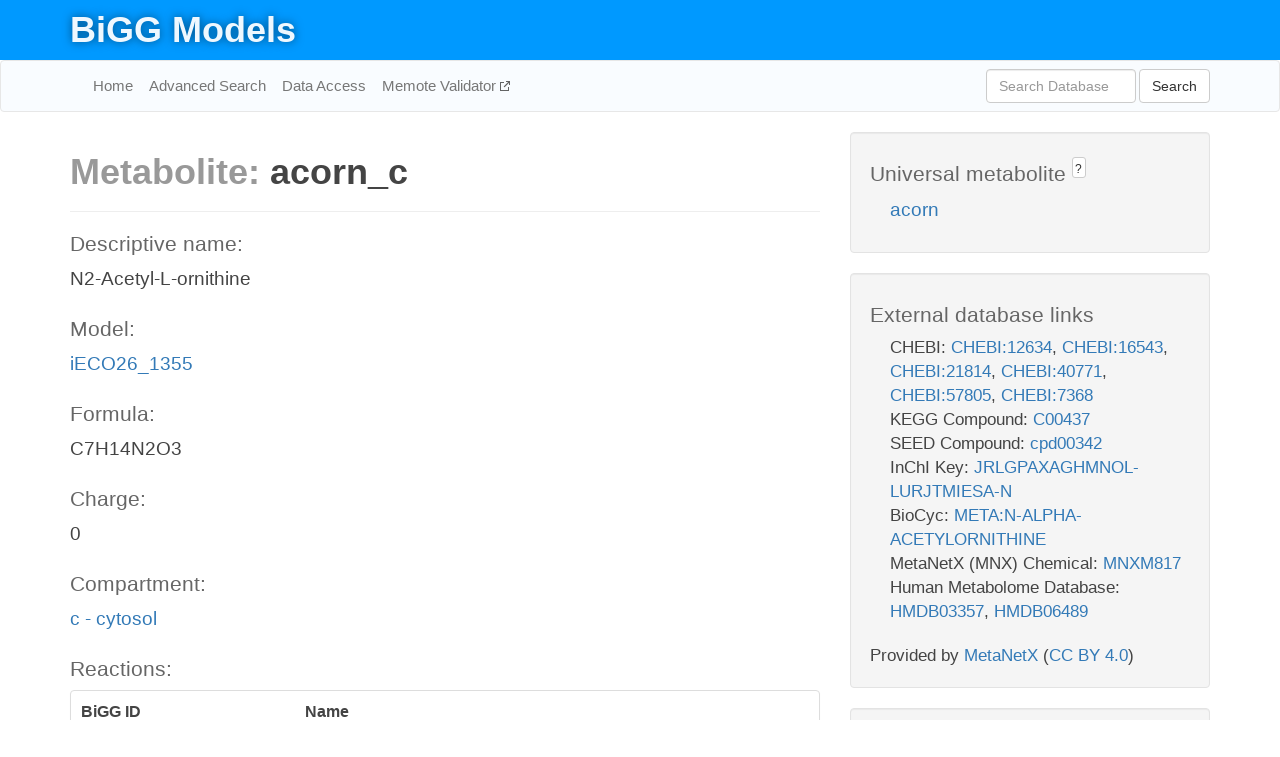

--- FILE ---
content_type: text/html; charset=UTF-8
request_url: http://bigg.ucsd.edu/models/iECO26_1355/metabolites/acorn_c
body_size: 4915
content:
<!DOCTYPE html>
<html lang="en">
  <head>
    <title>BiGG Metabolite acorn_c in iECO26_1355</title>

    <!-- Bootstrap and jQuery -->
    <script src="//code.jquery.com/jquery-1.9.1.min.js"></script>
    <script src="//netdna.bootstrapcdn.com/bootstrap/3.3.6/js/bootstrap.min.js"></script>
    <link rel="stylesheet" href="//netdna.bootstrapcdn.com/bootstrap/3.3.6/css/bootstrap.min.css"/>
    <link rel="stylesheet" href="//netdna.bootstrapcdn.com/font-awesome/4.0.3/css/font-awesome.min.css"/>

    <!-- BiGG styles and js -->
    <script src="/static/js/script.js"></script>
    <script src="/static/js/question_mark.js"></script>
    <link rel="stylesheet" href="/static/css/style.css"/>

    <!-- Favicon -->
    <link rel="icon" type="image/png" href="/static/assets/favicon.ico">

    <meta charset="utf-8"/>
    <meta name="viewport" content="width=device-width, initial-scale=1.0, maximum-scale=1.0, user-scalable=no"/>
    <meta name="google" content="notranslate">
    <meta name="description" content="Metabolite acorn_c in iECO26_1355. N2-Acetyl-L-ornithine.">
    <meta http-equiv="Content-Language" content="en">

    <script>
 (function(i,s,o,g,r,a,m){i['GoogleAnalyticsObject']=r;i[r]=i[r]||function(){
     (i[r].q=i[r].q||[]).push(arguments)},i[r].l=1*new Date();a=s.createElement(o),
                          m=s.getElementsByTagName(o)[0];a.async=1;a.src=g;m.parentNode.insertBefore(a,m)
 })(window,document,'script','//www.google-analytics.com/analytics.js','ga');

 ga('create', 'UA-129739-10', 'auto');
 ga('send', 'pageview');
</script>
  </head>
  <body>
    
      <div id="nav-title-background">
        <div class="container">
          <div id="nav-title">
            <h1><a href="/">BiGG Models</a></h1>
          </div>
        </div>
      </div>

      <div class="navbar navbar-default" role="navigation">
        <div class="container">
          <div class="navbar-header">
            <button type="button" class="navbar-toggle" data-toggle="collapse" data-target=".navbar-collapse">
              <span class="sr-only">Toggle navigation</span>
              <span class="icon-bar"></span>
              <span class="icon-bar"></span>
              <span class="icon-bar"></span>
            </button>
            <!--<a class="navbar-brand" href="http://gcrg.ucsd.edu/"><strong>SBRG</strong></a>-->
          </div>

          <div class="navbar-collapse collapse ">

            <ul class="nav navbar-nav navbar-left">

              <li><a href="/">Home</a></li>
              <li><a href="/advanced_search">Advanced Search</a></li>
              <li><a href="/data_access">Data Access</a></li>
              <li><a href="https://memote.io" target="_blank" class="link-out">
                Memote Validator
              </a></li>

            </ul>
            <ul class="nav navbar-nav navbar-right">

              <form id="search-form" class="navbar-form" action="/search" method="get">
                <div class="form-group" style="display: inline; margin-right: 3px;">
                  <input id="search" type="text" name="query"
                         class="form-control" placeholder="Search Database"
                         style="width:150px;" />
                </div>
                <button type="submit" class="btn btn-default">Search</button>
              </form>
            </ul>

          </div>
        </div>
      </div>

    

    <div class="container">
      <div class="row">
        <div class="col-lg-12" >
          

  <div class="row">
    <div class="col-lg-8">
      <h1><span class="light">Metabolite: </span>acorn_c</h1>
      <hr>
      <h4>Descriptive name: </h4>
      <p>N2-Acetyl-L-ornithine</p>

      <h4>Model: </h4>
      <p><a href="/models/iECO26_1355">iECO26_1355</a></p>

      <h4>Formula:</h4>
      <p>C7H14N2O3</p>

      <h4>Charge:</h4>
      <p>0</p>

      <h4>Compartment:</h4>
      <p><a href="/compartments">c - cytosol</a></p>

      <h4>Reactions: </h4>
      <div class="panel panel-default">
        <div class="table table-hover">
          <div class="table-header">
            <div class="table-row">
              <div class="table-cell" style="width: 30%">BiGG ID</div>
              <div class="table-cell" style="width: 70%">Name</div>
            </div>
          </div>
          <div class="table-body">
            
            <a href="/models/iECO26_1355/reactions/ACODA">
              <div class="table-row">
                <div class="table-cell" style="width: 30%">ACODA</div>
                <div class="table-cell" style="width: 70%">Acetylornithine deacetylase</div>
              </div>
            </a>
            
            <a href="/models/iECO26_1355/reactions/ACOTA">
              <div class="table-row">
                <div class="table-cell" style="width: 30%">ACOTA</div>
                <div class="table-cell" style="width: 70%">Acetylornithine transaminase</div>
              </div>
            </a>
            
          </div>
        </div>
      </div>
      

      <hr class="section-break">
<h3>
  <a href="https://github.com/SBRG/bigg_models/issues/new" target="_blank" id="comment-link">
    Report an error on this page
  </a>
  
    
      <a tabindex="0" role="button" type="button" class="btn btn-default btn-xs"
   style="position: relative; top: -8px; padding: 0.2em; height: 1.8em;" data-trigger="click"
   data-toggle="popover" data-placement="bottom"
   data-title="Reporting errors"
   data-content="You will need an account on GitHub to report the error. If you prefer not to sign up for GitHub, please send your report to Zachary King <zaking@ucsd.edu>.">
   ?
</a>
    
   
</h3>
    </div>

    <!-- Side bar -->
    <div class="col-lg-4">
      <div class="well">
        <h4>
          Universal metabolite
          
            
              <a tabindex="0" role="button" type="button" class="btn btn-default btn-xs"
   style="position: relative; top: -8px; padding: 0.2em; height: 1.8em;" data-trigger="click"
   data-toggle="popover" data-placement="bottom"
   data-title="Universal metabolite"
   data-content="BiGG Models has a list of universal metabolites. Visit the universal metabolite page to see all the models and compartments that contain this metabolite.">
   ?
</a>
            
          
        </h4>
        <ul class="list-unstyled">
          <li>
            <a href="/universal/metabolites/acorn">acorn</a>
          </li>
        </ul>
      </div>

      <div class="well database-well">
  <h4>External database links</h4>
  <ul class="list-unstyled">
    
      <li>CHEBI:
        
          <a href="http://identifiers.org/chebi/CHEBI:12634" target="_blank">CHEBI:12634</a>,
        
          <a href="http://identifiers.org/chebi/CHEBI:16543" target="_blank">CHEBI:16543</a>,
        
          <a href="http://identifiers.org/chebi/CHEBI:21814" target="_blank">CHEBI:21814</a>,
        
          <a href="http://identifiers.org/chebi/CHEBI:40771" target="_blank">CHEBI:40771</a>,
        
          <a href="http://identifiers.org/chebi/CHEBI:57805" target="_blank">CHEBI:57805</a>,
        
          <a href="http://identifiers.org/chebi/CHEBI:7368" target="_blank">CHEBI:7368</a>
        
      </li>
    
      <li>KEGG Compound:
        
          <a href="http://identifiers.org/kegg.compound/C00437" target="_blank">C00437</a>
        
      </li>
    
      <li>SEED Compound:
        
          <a href="http://identifiers.org/seed.compound/cpd00342" target="_blank">cpd00342</a>
        
      </li>
    
      <li>InChI Key:
        
          <a href="https://identifiers.org/inchikey/JRLGPAXAGHMNOL-LURJTMIESA-N" target="_blank">JRLGPAXAGHMNOL-LURJTMIESA-N</a>
        
      </li>
    
      <li>BioCyc:
        
          <a href="http://identifiers.org/biocyc/META:N-ALPHA-ACETYLORNITHINE" target="_blank">META:N-ALPHA-ACETYLORNITHINE</a>
        
      </li>
    
      <li>MetaNetX (MNX) Chemical:
        
          <a href="http://identifiers.org/metanetx.chemical/MNXM817" target="_blank">MNXM817</a>
        
      </li>
    
      <li>Human Metabolome Database:
        
          <a href="http://identifiers.org/hmdb/HMDB03357" target="_blank">HMDB03357</a>,
        
          <a href="http://identifiers.org/hmdb/HMDB06489" target="_blank">HMDB06489</a>
        
      </li>
    
  </ul>
  
  <p style="font-size: 17px; margin: 20px 0 0 0">
    Provided by <a href="http://metanetx.org">MetaNetX</a>
    (<a href="https://creativecommons.org/licenses/by/4.0">CC BY 4.0</a>)
  </p>
  
</div>
      <div class="well database-well">
  <h4>Old identifiers</h4>
  <ul class="list-unstyled">
    acorn_c
  </ul>
</div>

      <div class="well">
        <h4>acorn in other models</h4>
        <ul class="list-unstyled">
          
            <li>
              <a href="/models/iJO1366/metabolites/acorn_c">
                iJO1366
              </a>
              (acorn_c)
            </li>
          
            <li>
              <a href="/models/iAF1260/metabolites/acorn_c">
                iAF1260
              </a>
              (acorn_c)
            </li>
          
            <li>
              <a href="/models/iSB619/metabolites/acorn_c">
                iSB619
              </a>
              (acorn_c)
            </li>
          
            <li>
              <a href="/models/iAPECO1_1312/metabolites/acorn_c">
                iAPECO1_1312
              </a>
              (acorn_c)
            </li>
          
            <li>
              <a href="/models/iPC815/metabolites/acorn_c">
                iPC815
              </a>
              (acorn_c)
            </li>
          
            <li>
              <a href="/models/iSF_1195/metabolites/acorn_c">
                iSF_1195
              </a>
              (acorn_c)
            </li>
          
            <li>
              <a href="/models/iJN746/metabolites/acorn_c">
                iJN746
              </a>
              (acorn_c)
            </li>
          
            <li>
              <a href="/models/iNJ661/metabolites/acorn_c">
                iNJ661
              </a>
              (acorn_c)
            </li>
          
            <li>
              <a href="/models/iBWG_1329/metabolites/acorn_c">
                iBWG_1329
              </a>
              (acorn_c)
            </li>
          
            <li>
              <a href="/models/iB21_1397/metabolites/acorn_c">
                iB21_1397
              </a>
              (acorn_c)
            </li>
          
            <li>
              <a href="/models/ic_1306/metabolites/acorn_c">
                ic_1306
              </a>
              (acorn_c)
            </li>
          
            <li>
              <a href="/models/iE2348C_1286/metabolites/acorn_c">
                iE2348C_1286
              </a>
              (acorn_c)
            </li>
          
            <li>
              <a href="/models/iEC042_1314/metabolites/acorn_c">
                iEC042_1314
              </a>
              (acorn_c)
            </li>
          
            <li>
              <a href="/models/iEC55989_1330/metabolites/acorn_c">
                iEC55989_1330
              </a>
              (acorn_c)
            </li>
          
            <li>
              <a href="/models/iECABU_c1320/metabolites/acorn_c">
                iECABU_c1320
              </a>
              (acorn_c)
            </li>
          
            <li>
              <a href="/models/iECB_1328/metabolites/acorn_c">
                iECB_1328
              </a>
              (acorn_c)
            </li>
          
            <li>
              <a href="/models/iECBD_1354/metabolites/acorn_c">
                iECBD_1354
              </a>
              (acorn_c)
            </li>
          
            <li>
              <a href="/models/iECD_1391/metabolites/acorn_c">
                iECD_1391
              </a>
              (acorn_c)
            </li>
          
            <li>
              <a href="/models/iEcDH1_1363/metabolites/acorn_c">
                iEcDH1_1363
              </a>
              (acorn_c)
            </li>
          
            <li>
              <a href="/models/iECDH1ME8569_1439/metabolites/acorn_c">
                iECDH1ME8569_1439
              </a>
              (acorn_c)
            </li>
          
            <li>
              <a href="/models/iECDH10B_1368/metabolites/acorn_c">
                iECDH10B_1368
              </a>
              (acorn_c)
            </li>
          
            <li>
              <a href="/models/iEcE24377_1341/metabolites/acorn_c">
                iEcE24377_1341
              </a>
              (acorn_c)
            </li>
          
            <li>
              <a href="/models/iECED1_1282/metabolites/acorn_c">
                iECED1_1282
              </a>
              (acorn_c)
            </li>
          
            <li>
              <a href="/models/iECH74115_1262/metabolites/acorn_c">
                iECH74115_1262
              </a>
              (acorn_c)
            </li>
          
            <li>
              <a href="/models/iEcHS_1320/metabolites/acorn_c">
                iEcHS_1320
              </a>
              (acorn_c)
            </li>
          
            <li>
              <a href="/models/iECIAI1_1343/metabolites/acorn_c">
                iECIAI1_1343
              </a>
              (acorn_c)
            </li>
          
            <li>
              <a href="/models/iECIAI39_1322/metabolites/acorn_c">
                iECIAI39_1322
              </a>
              (acorn_c)
            </li>
          
            <li>
              <a href="/models/iECNA114_1301/metabolites/acorn_c">
                iECNA114_1301
              </a>
              (acorn_c)
            </li>
          
            <li>
              <a href="/models/iECO103_1326/metabolites/acorn_c">
                iECO103_1326
              </a>
              (acorn_c)
            </li>
          
            <li>
              <a href="/models/iECO111_1330/metabolites/acorn_c">
                iECO111_1330
              </a>
              (acorn_c)
            </li>
          
            <li>
              <a href="/models/iECOK1_1307/metabolites/acorn_c">
                iECOK1_1307
              </a>
              (acorn_c)
            </li>
          
            <li>
              <a href="/models/iEcolC_1368/metabolites/acorn_c">
                iEcolC_1368
              </a>
              (acorn_c)
            </li>
          
            <li>
              <a href="/models/iECP_1309/metabolites/acorn_c">
                iECP_1309
              </a>
              (acorn_c)
            </li>
          
            <li>
              <a href="/models/iECS88_1305/metabolites/acorn_c">
                iECS88_1305
              </a>
              (acorn_c)
            </li>
          
            <li>
              <a href="/models/iECs_1301/metabolites/acorn_c">
                iECs_1301
              </a>
              (acorn_c)
            </li>
          
            <li>
              <a href="/models/iECSE_1348/metabolites/acorn_c">
                iECSE_1348
              </a>
              (acorn_c)
            </li>
          
            <li>
              <a href="/models/iECSF_1327/metabolites/acorn_c">
                iECSF_1327
              </a>
              (acorn_c)
            </li>
          
            <li>
              <a href="/models/iEcSMS35_1347/metabolites/acorn_c">
                iEcSMS35_1347
              </a>
              (acorn_c)
            </li>
          
            <li>
              <a href="/models/iECSP_1301/metabolites/acorn_c">
                iECSP_1301
              </a>
              (acorn_c)
            </li>
          
            <li>
              <a href="/models/iECUMN_1333/metabolites/acorn_c">
                iECUMN_1333
              </a>
              (acorn_c)
            </li>
          
            <li>
              <a href="/models/iECW_1372/metabolites/acorn_c">
                iECW_1372
              </a>
              (acorn_c)
            </li>
          
            <li>
              <a href="/models/iEKO11_1354/metabolites/acorn_c">
                iEKO11_1354
              </a>
              (acorn_c)
            </li>
          
            <li>
              <a href="/models/iETEC_1333/metabolites/acorn_c">
                iETEC_1333
              </a>
              (acorn_c)
            </li>
          
            <li>
              <a href="/models/iG2583_1286/metabolites/acorn_c">
                iG2583_1286
              </a>
              (acorn_c)
            </li>
          
            <li>
              <a href="/models/iLF82_1304/metabolites/acorn_c">
                iLF82_1304
              </a>
              (acorn_c)
            </li>
          
            <li>
              <a href="/models/iNRG857_1313/metabolites/acorn_c">
                iNRG857_1313
              </a>
              (acorn_c)
            </li>
          
            <li>
              <a href="/models/iS_1188/metabolites/acorn_c">
                iS_1188
              </a>
              (acorn_c)
            </li>
          
            <li>
              <a href="/models/iSbBS512_1146/metabolites/acorn_c">
                iSbBS512_1146
              </a>
              (acorn_c)
            </li>
          
            <li>
              <a href="/models/iSBO_1134/metabolites/acorn_c">
                iSBO_1134
              </a>
              (acorn_c)
            </li>
          
            <li>
              <a href="/models/iSDY_1059/metabolites/acorn_c">
                iSDY_1059
              </a>
              (acorn_c)
            </li>
          
            <li>
              <a href="/models/iSFV_1184/metabolites/acorn_c">
                iSFV_1184
              </a>
              (acorn_c)
            </li>
          
            <li>
              <a href="/models/iSFxv_1172/metabolites/acorn_c">
                iSFxv_1172
              </a>
              (acorn_c)
            </li>
          
            <li>
              <a href="/models/iSSON_1240/metabolites/acorn_c">
                iSSON_1240
              </a>
              (acorn_c)
            </li>
          
            <li>
              <a href="/models/iUMN146_1321/metabolites/acorn_c">
                iUMN146_1321
              </a>
              (acorn_c)
            </li>
          
            <li>
              <a href="/models/iUMNK88_1353/metabolites/acorn_c">
                iUMNK88_1353
              </a>
              (acorn_c)
            </li>
          
            <li>
              <a href="/models/iUTI89_1310/metabolites/acorn_c">
                iUTI89_1310
              </a>
              (acorn_c)
            </li>
          
            <li>
              <a href="/models/iWFL_1372/metabolites/acorn_c">
                iWFL_1372
              </a>
              (acorn_c)
            </li>
          
            <li>
              <a href="/models/iZ_1308/metabolites/acorn_c">
                iZ_1308
              </a>
              (acorn_c)
            </li>
          
            <li>
              <a href="/models/iJR904/metabolites/acorn_c">
                iJR904
              </a>
              (acorn_c)
            </li>
          
            <li>
              <a href="/models/iYL1228/metabolites/acorn_c">
                iYL1228
              </a>
              (acorn_c)
            </li>
          
            <li>
              <a href="/models/STM_v1_0/metabolites/acorn_c">
                STM_v1_0
              </a>
              (acorn_c)
            </li>
          
            <li>
              <a href="/models/iAF987/metabolites/acorn_c">
                iAF987
              </a>
              (acorn_c)
            </li>
          
            <li>
              <a href="/models/iJN678/metabolites/acorn_c">
                iJN678
              </a>
              (acorn_c)
            </li>
          
            <li>
              <a href="/models/iMM1415/metabolites/acorn_c">
                iMM1415
              </a>
              (acorn_c)
            </li>
          
            <li>
              <a href="/models/iAF692/metabolites/acorn_c">
                iAF692
              </a>
              (acorn_c)
            </li>
          
            <li>
              <a href="/models/iLJ478/metabolites/acorn_c">
                iLJ478
              </a>
              (acorn_c)
            </li>
          
            <li>
              <a href="/models/iHN637/metabolites/acorn_c">
                iHN637
              </a>
              (acorn_c)
            </li>
          
            <li>
              <a href="/models/iRC1080/metabolites/acorn_c">
                iRC1080
              </a>
              (acorn_c)
            </li>
          
            <li>
              <a href="/models/iY75_1357/metabolites/acorn_c">
                iY75_1357
              </a>
              (acorn_c)
            </li>
          
            <li>
              <a href="/models/iYO844/metabolites/acorn_c">
                iYO844
              </a>
              (acorn_c)
            </li>
          
            <li>
              <a href="/models/RECON1/metabolites/acorn_c">
                RECON1
              </a>
              (acorn_c)
            </li>
          
            <li>
              <a href="/models/iAF1260b/metabolites/acorn_c">
                iAF1260b
              </a>
              (acorn_c)
            </li>
          
            <li>
              <a href="/models/iCHOv1/metabolites/acorn_c">
                iCHOv1
              </a>
              (acorn_c)
            </li>
          
            <li>
              <a href="/models/iNF517/metabolites/acorn_c">
                iNF517
              </a>
              (acorn_c)
            </li>
          
            <li>
              <a href="/models/iML1515/metabolites/acorn_c">
                iML1515
              </a>
              (acorn_c)
            </li>
          
            <li>
              <a href="/models/iJB785/metabolites/acorn_c">
                iJB785
              </a>
              (acorn_c)
            </li>
          
            <li>
              <a href="/models/Recon3D/metabolites/acorn_c">
                Recon3D
              </a>
              (acorn_c)
            </li>
          
            <li>
              <a href="/models/iEK1008/metabolites/acorn_c">
                iEK1008
              </a>
              (acorn_c)
            </li>
          
            <li>
              <a href="/models/iYS854/metabolites/acorn_c">
                iYS854
              </a>
              (acorn_c)
            </li>
          
            <li>
              <a href="/models/iEC1356_Bl21DE3/metabolites/acorn_c">
                iEC1356_Bl21DE3
              </a>
              (acorn_c)
            </li>
          
            <li>
              <a href="/models/iEC1349_Crooks/metabolites/acorn_c">
                iEC1349_Crooks
              </a>
              (acorn_c)
            </li>
          
            <li>
              <a href="/models/iEC1364_W/metabolites/acorn_c">
                iEC1364_W
              </a>
              (acorn_c)
            </li>
          
            <li>
              <a href="/models/iEC1372_W3110/metabolites/acorn_c">
                iEC1372_W3110
              </a>
              (acorn_c)
            </li>
          
            <li>
              <a href="/models/iCN718/metabolites/acorn_c">
                iCN718
              </a>
              (acorn_c)
            </li>
          
            <li>
              <a href="/models/iEC1368_DH5a/metabolites/acorn_c">
                iEC1368_DH5a
              </a>
              (acorn_c)
            </li>
          
            <li>
              <a href="/models/iEC1344_C/metabolites/acorn_c">
                iEC1344_C
              </a>
              (acorn_c)
            </li>
          
            <li>
              <a href="/models/iSynCJ816/metabolites/acorn_c">
                iSynCJ816
              </a>
              (acorn_c)
            </li>
          
            <li>
              <a href="/models/iCN900/metabolites/acorn_c">
                iCN900
              </a>
              (acorn_c)
            </li>
          
            <li>
              <a href="/models/iJN1463/metabolites/acorn_c">
                iJN1463
              </a>
              (acorn_c)
            </li>
          
            <li>
              <a href="/models/iYS1720/metabolites/acorn_c">
                iYS1720
              </a>
              (acorn_c)
            </li>
          
            <li>
              <a href="/models/Recon3D/metabolites/acorn_e">
                Recon3D
              </a>
              (acorn_e)
            </li>
          
            <li>
              <a href="/models/iMM904/metabolites/acorn_m">
                iMM904
              </a>
              (acorn_m)
            </li>
          
            <li>
              <a href="/models/iND750/metabolites/acorn_m">
                iND750
              </a>
              (acorn_m)
            </li>
          
            <li>
              <a href="/models/iRC1080/metabolites/acorn_m">
                iRC1080
              </a>
              (acorn_m)
            </li>
          
            <li>
              <a href="/models/iLB1027_lipid/metabolites/acorn_h">
                iLB1027_lipid
              </a>
              (acorn_h)
            </li>
          
        </ul>
      </div>
    </div>

  </div>
  

        </div>
      </div>

      <footer class="row">
        <div class="col-lg-12" style="margin:60px 0;">
          <hr>
          <p style="font-size: 15px;">
  Latest BiGG Models publication:
  <br/><br/>
  King ZA, Lu JS, Dräger A, Miller PC, Federowicz S, Lerman JA, Ebrahim A,
  Palsson BO, and Lewis NE. <b>BiGG Models: A platform for
  integrating, standardizing, and sharing genome-scale models</b>
  (2016) Nucleic Acids Research 44(D1):D515-D522.
  doi:<a href="http://dx.doi.org/10.1093/nar/gkv1049" target="_blank">10.1093/nar/gkv1049</a>
</p>
          <hr>
          <p>Copyright &copy; 2019 The Regents of the University of California.</p>
        </div>
      </footer>
    </div>

    <script src="//cdnjs.cloudflare.com/ajax/libs/typeahead.js/0.11.1/typeahead.bundle.min.js"></script>
<link href="/static/css/typeahead.css" rel="stylesheet"/>
<script>
 var bh = new Bloodhound({
   datumTokenizer: Bloodhound.tokenizers.whitespace,
   queryTokenizer: Bloodhound.tokenizers.whitespace,
   remote: {
     url: '/autocomplete?query=%QUERY',
     wildcard: '%QUERY',
   },
 })
   $('#search').typeahead({
     minLength: 3,
     highlight: true,
     hint: true,
   }, {
     name: 'search',
     source: bh,
   }).bind('typeahead:select', function (event, suggestion) {
     $('#search-form').trigger('submit')
   }).keypress(function (event) {
     if (event.keyCode == 13)
       $('#search-form').trigger('submit')
   })
</script>
  </body>
</html>